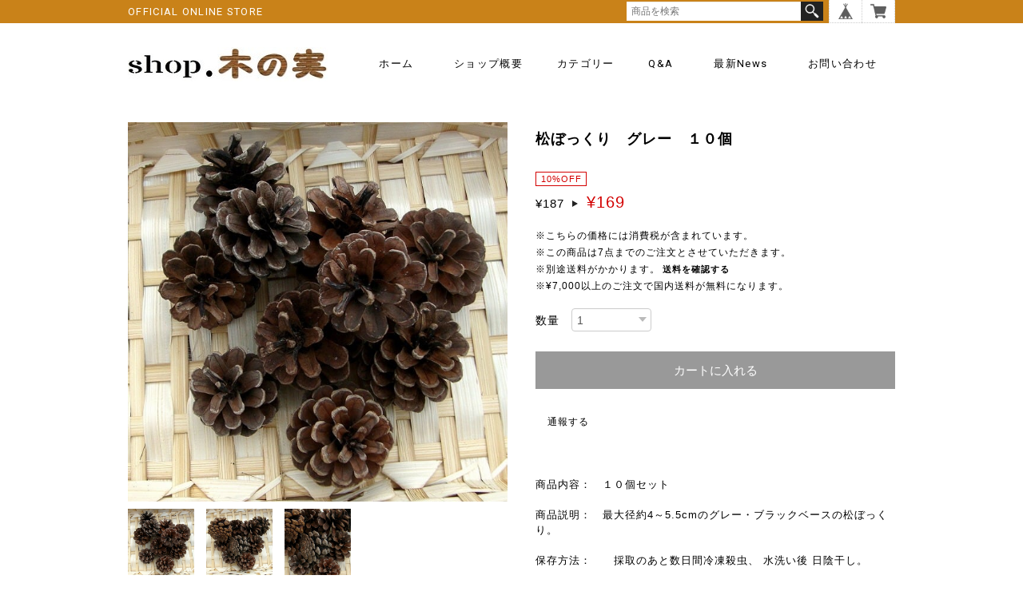

--- FILE ---
content_type: text/html; charset=UTF-8
request_url: https://shop.xn--u9j531kcih.net/items/5677014/reviews?format=user&score=&page=1
body_size: 2674
content:
				<li class="review01__listChild">
			<figure class="review01__itemInfo">
				<a href="/items/14639247" class="review01__imgWrap">
					<img src="https://baseec-img-mng.akamaized.net/images/item/origin/91c64677bd57b1d2a94dccc640201611.jpg?imformat=generic&q=90&im=Resize,width=146,type=normal" alt="ツバキの殻　４裂　３個" class="review01__img">
				</a>
				<figcaption class="review01__item">
					<i class="review01__iconImg ico--good"></i>
					<p class="review01__itemName">ツバキの殻　４裂　３個</p>
										<time datetime="2025-11-11" class="review01__date">2025/11/11</time>
				</figcaption>
			</figure><!-- /.review01__itemInfo -->
						<p class="review01__comment">なかなか手に入らない椿が届きました。
いつもきちんと梱包されていて感謝です。
他の木の実も綺麗で満足です。</p>
								</li>
				<li class="review01__listChild">
			<figure class="review01__itemInfo">
				<a href="/items/78619032" class="review01__imgWrap">
					<img src="https://baseec-img-mng.akamaized.net/images/item/origin/90bcbe30f17d3485a49a2a7c348240e8.jpg?imformat=generic&q=90&im=Resize,width=146,type=normal" alt="メタセコイア 漂白 　１０ｇ" class="review01__img">
				</a>
				<figcaption class="review01__item">
					<i class="review01__iconImg ico--good"></i>
					<p class="review01__itemName">メタセコイア 漂白 　１０ｇ</p>
										<time datetime="2025-11-07" class="review01__date">2025/11/07</time>
				</figcaption>
			</figure><!-- /.review01__itemInfo -->
						<p class="review01__comment">きれいな木の実でした。ありがとうございます</p>
									<p class="review01__reply">こちらこそありがとうございます。
漂白当初は素晴らしく綺麗だったんですが、日が経つにつれ黄ばみ等出てきます。
仕方ないんですが。</p>
					</li>
				<li class="review01__listChild">
			<figure class="review01__itemInfo">
				<a href="/items/27226268" class="review01__imgWrap">
					<img src="https://baseec-img-mng.akamaized.net/images/item/origin/9cff73aceadc28652a90eef0635502fe.jpg?imformat=generic&q=90&im=Resize,width=146,type=normal" alt="シャラ（夏椿）の実　１５個" class="review01__img">
				</a>
				<figcaption class="review01__item">
					<i class="review01__iconImg ico--good"></i>
					<p class="review01__itemName">シャラ（夏椿）の実　１５個</p>
										<time datetime="2025-11-07" class="review01__date">2025/11/07</time>
				</figcaption>
			</figure><!-- /.review01__itemInfo -->
						<p class="review01__comment">きれいな木の実でした。ありがとうございます</p>
									<p class="review01__reply">こちらこそありがとうございます。</p>
					</li>
				<li class="review01__listChild">
			<figure class="review01__itemInfo">
				<a href="/items/5558149" class="review01__imgWrap">
					<img src="https://baseec-img-mng.akamaized.net/images/item/origin/764a85eab257c94471102f822c98fc90.jpg?imformat=generic&q=90&im=Resize,width=146,type=normal" alt="メタセコイア　２０ｇ" class="review01__img">
				</a>
				<figcaption class="review01__item">
					<i class="review01__iconImg ico--good"></i>
					<p class="review01__itemName">メタセコイア　２０ｇ</p>
										<time datetime="2025-11-07" class="review01__date">2025/11/07</time>
				</figcaption>
			</figure><!-- /.review01__itemInfo -->
						<p class="review01__comment">きれいな木の実でした。ありがとうございます</p>
									<p class="review01__reply">こちらこそありがとうございます。</p>
					</li>
				<li class="review01__listChild">
			<figure class="review01__itemInfo">
				<a href="/items/5699489" class="review01__imgWrap">
					<img src="https://baseec-img-mng.akamaized.net/images/item/origin/86b320b821650a2ef8eb278a5237955c.jpg?imformat=generic&q=90&im=Resize,width=146,type=normal" alt="ヤシャブシ　小　１５個" class="review01__img">
				</a>
				<figcaption class="review01__item">
					<i class="review01__iconImg ico--good"></i>
					<p class="review01__itemName">ヤシャブシ　小　１５個</p>
										<time datetime="2025-11-07" class="review01__date">2025/11/07</time>
				</figcaption>
			</figure><!-- /.review01__itemInfo -->
						<p class="review01__comment">きれいな木の実でした。ありがとうござ
います</p>
									<p class="review01__reply">こちらこそありがとうございます。</p>
					</li>
				<li class="review01__listChild">
			<figure class="review01__itemInfo">
				<a href="/items/9250239" class="review01__imgWrap">
					<img src="https://baseec-img-mng.akamaized.net/images/item/origin/dc8b4904cc5e7c82087fe63e6eaa19aa.jpg?imformat=generic&q=90&im=Resize,width=146,type=normal" alt="ナチュラル木の実セット　１個" class="review01__img">
				</a>
				<figcaption class="review01__item">
					<i class="review01__iconImg ico--good"></i>
					<p class="review01__itemName">ナチュラル木の実セット　１個</p>
										<time datetime="2025-11-07" class="review01__date">2025/11/07</time>
				</figcaption>
			</figure><!-- /.review01__itemInfo -->
						<p class="review01__comment">きれいな木の実でした。ありがとうございます</p>
									<p class="review01__reply">こちらこそありがとうございます。</p>
					</li>
				<li class="review01__listChild">
			<figure class="review01__itemInfo">
				<a href="/items/57531325" class="review01__imgWrap">
					<img src="https://baseec-img-mng.akamaized.net/images/item/origin/5822f46070b4557b628a5f14d85d9b8f.jpg?imformat=generic&q=90&im=Resize,width=146,type=normal" alt="モミジバフウ　小　１０個" class="review01__img">
				</a>
				<figcaption class="review01__item">
					<i class="review01__iconImg ico--good"></i>
					<p class="review01__itemName">モミジバフウ　小　１０個</p>
										<time datetime="2025-09-27" class="review01__date">2025/09/27</time>
				</figcaption>
			</figure><!-- /.review01__itemInfo -->
						<p class="review01__comment">大きなアンバーは結構有りますが、小さなアンバーは貴重です。
欲しかった小さなアンバーが手に入り満足です。
いつもオマケも付けて頂き嬉しいです。
大満足です。です。</p>
									<p class="review01__reply">ありがとうございます。　
この夏の暑さが原因か分かりませんが、例年だと１０月半ば頃から色が付き始めるバフウが先月に殆どが真っ黒になって落ち始めてます。こんなことは初めてです。
新しい木々を探すが諦めるしかなさそうですネ。</p>
					</li>
				<li class="review01__listChild">
			<figure class="review01__itemInfo">
				<a href="/items/9812416" class="review01__imgWrap">
					<img src="https://baseec-img-mng.akamaized.net/images/item/origin/c57bb7b2c883cb5bb0e05b764bb7641b.jpg?imformat=generic&q=90&im=Resize,width=146,type=normal" alt="スギの実　２０ｇ" class="review01__img">
				</a>
				<figcaption class="review01__item">
					<i class="review01__iconImg ico--good"></i>
					<p class="review01__itemName">スギの実　２０ｇ</p>
										<time datetime="2025-09-20" class="review01__date">2025/09/20</time>
				</figcaption>
			</figure><!-- /.review01__itemInfo -->
						<p class="review01__comment">いつも綺麗な木の実をありがとうございます。
本日も丁寧に梱包されて届きました。。</p>
									<p class="review01__reply">お世話になります。　いつもご購入ありがとうございます。
お褒めのレビューを頂くと大変励みになります。
これからも宜しくお願いします。
</p>
					</li>
				<li class="review01__listChild">
			<figure class="review01__itemInfo">
				<a href="/items/72714488" class="review01__imgWrap">
					<img src="https://baseec-img-mng.akamaized.net/images/item/origin/797711e21b26e0bf559b9cb2cc41a27e.jpg?imformat=generic&q=90&im=Resize,width=146,type=normal" alt="栃の実　大　４５０ｇ" class="review01__img">
				</a>
				<figcaption class="review01__item">
					<i class="review01__iconImg ico--good"></i>
					<p class="review01__itemName">栃の実　大　４５０ｇ</p>
										<time datetime="2025-07-23" class="review01__date">2025/07/23</time>
				</figcaption>
			</figure><!-- /.review01__itemInfo -->
						<p class="review01__comment">綺麗な栃の実でした。
すぐに届いて良かったです。
娘がシュタイナー幼稚園で遊びに使っているのを見て、家でも遊べたらと思い購入しました。
探してもなかなか少量で購入できるところがなかったので大変助かりました。ありがとうございました。</p>
									<p class="review01__reply">わざわざレビューして頂きありがとうございます。お役に立ててうれしく思います。
今後ともよろしくお願いします。</p>
					</li>
				<li class="review01__listChild">
			<figure class="review01__itemInfo">
				<a href="/items/5558276" class="review01__imgWrap">
					<img src="https://baseec-img-mng.akamaized.net/images/item/origin/ddc006088f20d95dcfb6f3c50747d30a.jpg?imformat=generic&q=90&im=Resize,width=146,type=normal" alt="ヒメシャラ　１５ｇ" class="review01__img">
				</a>
				<figcaption class="review01__item">
					<i class="review01__iconImg ico--normal"></i>
					<p class="review01__itemName">ヒメシャラ　１５ｇ</p>
										<time datetime="2025-04-03" class="review01__date">2025/04/03</time>
				</figcaption>
			</figure><!-- /.review01__itemInfo -->
								</li>
				<li class="review01__listChild">
			<figure class="review01__itemInfo">
				<a href="/items/12092368" class="review01__imgWrap">
					<img src="https://baseec-img-mng.akamaized.net/images/item/origin/bf7e8260e64dde2dfe3f8295d0f48cb8.jpg?imformat=generic&q=90&im=Resize,width=146,type=normal" alt="ヒメシャラ　脱色　１０ｇ" class="review01__img">
				</a>
				<figcaption class="review01__item">
					<i class="review01__iconImg ico--normal"></i>
					<p class="review01__itemName">ヒメシャラ　脱色　１０ｇ</p>
										<time datetime="2025-04-03" class="review01__date">2025/04/03</time>
				</figcaption>
			</figure><!-- /.review01__itemInfo -->
								</li>
				<li class="review01__listChild">
			<figure class="review01__itemInfo">
				<a href="/items/27226268" class="review01__imgWrap">
					<img src="https://baseec-img-mng.akamaized.net/images/item/origin/9cff73aceadc28652a90eef0635502fe.jpg?imformat=generic&q=90&im=Resize,width=146,type=normal" alt="シャラ（夏椿）の実　１５個" class="review01__img">
				</a>
				<figcaption class="review01__item">
					<i class="review01__iconImg ico--normal"></i>
					<p class="review01__itemName">シャラ（夏椿）の実　１５個</p>
										<time datetime="2025-04-03" class="review01__date">2025/04/03</time>
				</figcaption>
			</figure><!-- /.review01__itemInfo -->
						<p class="review01__comment">早々の対応、丁寧な梱包をありがとうございました。</p>
									<p class="review01__reply">お忙しい中レビューありがとうございます。
今後ともよろしくお願い致します。</p>
					</li>
				<li class="review01__listChild">
			<figure class="review01__itemInfo">
				<a href="/items/17364123" class="review01__imgWrap">
					<img src="https://baseec-img-mng.akamaized.net/images/item/origin/22186dc21c3b85a69008785d3ee0a7b3.jpg?imformat=generic&q=90&im=Resize,width=146,type=normal" alt="シダーダリア　中　５個" class="review01__img">
				</a>
				<figcaption class="review01__item">
					<i class="review01__iconImg ico--good"></i>
					<p class="review01__itemName">シダーダリア　中　５個</p>
										<time datetime="2025-03-04" class="review01__date">2025/03/04</time>
				</figcaption>
			</figure><!-- /.review01__itemInfo -->
								</li>
				<li class="review01__listChild">
			<figure class="review01__itemInfo">
				<a href="/items/5425798" class="review01__imgWrap">
					<img src="https://baseec-img-mng.akamaized.net/images/item/origin/1d172b013f95d8fb33e370a2aa20e65f.jpg?imformat=generic&q=90&im=Resize,width=146,type=normal" alt="シダーローズ  M　５個" class="review01__img">
				</a>
				<figcaption class="review01__item">
					<i class="review01__iconImg ico--good"></i>
					<p class="review01__itemName">シダーローズ  M　５個</p>
										<time datetime="2025-03-04" class="review01__date">2025/03/04</time>
				</figcaption>
			</figure><!-- /.review01__itemInfo -->
						<p class="review01__comment">とても綺麗な状態で届きました。シダーローズのめずらしさと美しさに感動しました。
丁寧で迅速なご対応をありがとうございました！</p>
									<p class="review01__reply">ありがとうございます。こちらではヒマラヤスギ自体が伐採で減り、供給が間に合わず在庫が年々減ってる状態です。
発送はできる限り早く行うように努めてますので今後ともよろしくお願い致します。</p>
					</li>
				<li class="review01__listChild">
			<figure class="review01__itemInfo">
				<a href="/items/34128266" class="review01__imgWrap">
					<img src="https://baseec-img-mng.akamaized.net/images/item/origin/ae54b2b0239a30d844403199f13e819d.jpg?imformat=generic&q=90&im=Resize,width=146,type=normal" alt="栃の実　中　１５０ｇ" class="review01__img">
				</a>
				<figcaption class="review01__item">
					<i class="review01__iconImg ico--good"></i>
					<p class="review01__itemName">栃の実　中　１５０ｇ</p>
										<time datetime="2025-01-24" class="review01__date">2025/01/24</time>
				</figcaption>
			</figure><!-- /.review01__itemInfo -->
						<p class="review01__comment">昨日無事に届きました。
全てとても綺麗な木の実で、多めにも入れてくださり、ありがとうございました。

今後とも宜しくお願い致します。</p>
									<p class="review01__reply">ご丁寧にありがとうございます。お褒め頂くと大変励みになります。
こちらこそよろしくお願い致します。
</p>
					</li>
				<li class="review01__listChild">
			<figure class="review01__itemInfo">
				<a href="/items/25123359" class="review01__imgWrap">
					<img src="https://baseec-img-mng.akamaized.net/images/item/origin/160404fd3b82021a9ed40c919b532ef2.jpg?imformat=generic&q=90&im=Resize,width=146,type=normal" alt="ナンキンハゼの実　約３０個" class="review01__img">
				</a>
				<figcaption class="review01__item">
					<i class="review01__iconImg ico--good"></i>
					<p class="review01__itemName">ナンキンハゼの実　約３０個</p>
										<time datetime="2024-11-25" class="review01__date">2024/11/25</time>
				</figcaption>
			</figure><!-- /.review01__itemInfo -->
								</li>
				<li class="review01__listChild">
			<figure class="review01__itemInfo">
				<a href="/items/5468468" class="review01__imgWrap">
					<img src="https://baseec-img-mng.akamaized.net/images/item/origin/4f74336907fca6ac533485b739129203.jpg?imformat=generic&q=90&im=Resize,width=146,type=normal" alt="ヤシャブシ　大　１０個" class="review01__img">
				</a>
				<figcaption class="review01__item">
					<i class="review01__iconImg ico--good"></i>
					<p class="review01__itemName">ヤシャブシ　大　１０個</p>
										<time datetime="2024-11-25" class="review01__date">2024/11/25</time>
				</figcaption>
			</figure><!-- /.review01__itemInfo -->
								</li>
				<li class="review01__listChild">
			<figure class="review01__itemInfo">
				<a href="/items/8250163" class="review01__imgWrap">
					<img src="https://baseec-img-mng.akamaized.net/images/item/origin/4d49d3fc8c15c0ecb405a3daf33aa4c0.jpg?imformat=generic&q=90&im=Resize,width=146,type=normal" alt="茶の実 大　２０ｇ" class="review01__img">
				</a>
				<figcaption class="review01__item">
					<i class="review01__iconImg ico--good"></i>
					<p class="review01__itemName">茶の実 大　２０ｇ</p>
										<time datetime="2024-11-25" class="review01__date">2024/11/25</time>
				</figcaption>
			</figure><!-- /.review01__itemInfo -->
								</li>
				<li class="review01__listChild">
			<figure class="review01__itemInfo">
				<a href="/items/54417520" class="review01__imgWrap">
					<img src="https://baseec-img-mng.akamaized.net/images/item/origin/188bb0539fcb5c98c86fbcae1af09c76.jpg?imformat=generic&q=90&im=Resize,width=146,type=normal" alt="クヌギ・アベマキのどんぐり　大々　１０個＋１" class="review01__img">
				</a>
				<figcaption class="review01__item">
					<i class="review01__iconImg ico--good"></i>
					<p class="review01__itemName">クヌギ・アベマキのどんぐり　大々　１０個＋１</p>
										<time datetime="2024-11-25" class="review01__date">2024/11/25</time>
				</figcaption>
			</figure><!-- /.review01__itemInfo -->
						<p class="review01__comment">次は特大を購入させて頂きます。
ありがとうございました。</p>
									<p class="review01__reply">特大のドングリがなる一本のクヌギの木が今季はさっぱりなので残念です。来季に期待してます。</p>
					</li>
				<li class="review01__listChild">
			<figure class="review01__itemInfo">
				<a href="/items/5812736" class="review01__imgWrap">
					<img src="https://baseec-img-mng.akamaized.net/images/item/origin/1bf8eeac81e31e012dd958f348313fd5.jpg?imformat=generic&q=90&im=Resize,width=146,type=normal" alt="大王松  【ダイオウショウ】　１個" class="review01__img">
				</a>
				<figcaption class="review01__item">
					<i class="review01__iconImg ico--good"></i>
					<p class="review01__itemName">大王松  【ダイオウショウ】　１個</p>
										<time datetime="2024-11-25" class="review01__date">2024/11/25</time>
				</figcaption>
			</figure><!-- /.review01__itemInfo -->
						<p class="review01__comment">大きさにびっくりです。
良い買い物が出来ました。
ありがとうございました。</p>
									<p class="review01__reply">わざわざありがとうございます。このあたりではなかなか手に入りにくいのですが運良く手に入りました。大型のテーダ松を大王松として販売してるのを時々見るのでご注意ください。</p>
					</li>
		